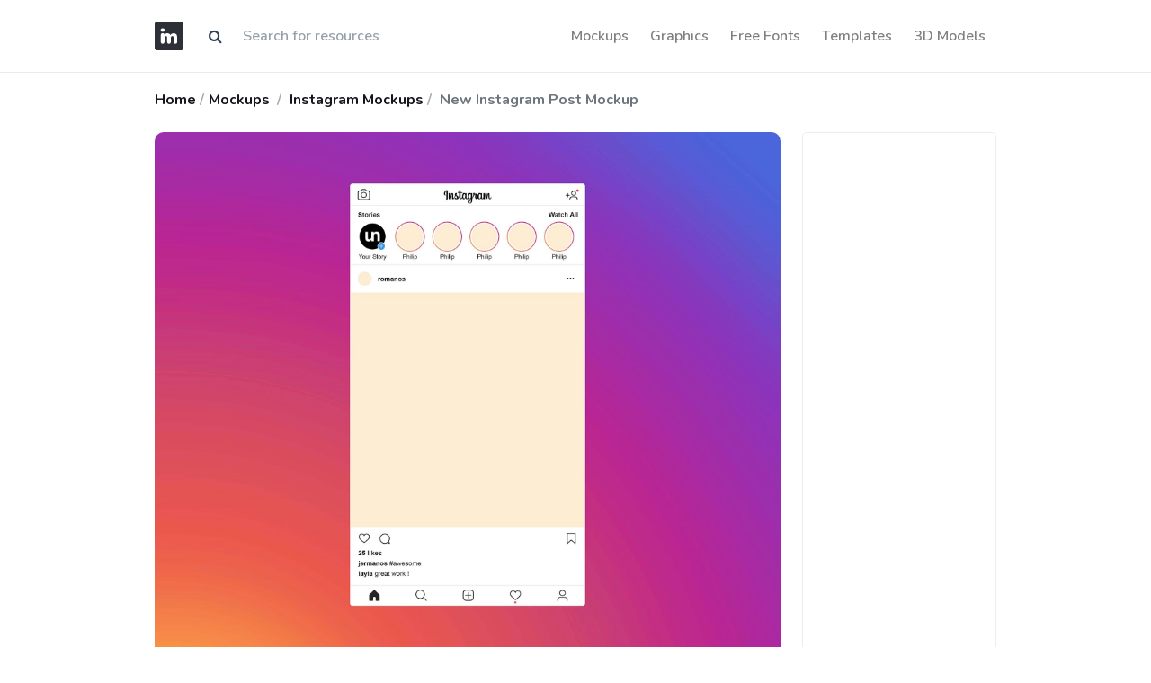

--- FILE ---
content_type: text/html; charset=UTF-8
request_url: https://imockups.com/new-instagram-post-mockup_2490
body_size: 5917
content:
<!DOCTYPE html>
<html lang="en">
<head>
    <meta charset="utf-8">
    <meta name="viewport" content="width=device-width, initial-scale=1, shrink-to-fit=no">
    <meta http-equiv="X-UA-Compatible" content="ie=edge">
    <meta name="csrf-token" content="Nllgy9gHQthxEVRzkgyJR6LlsYHyIC3g2FFrUinF">
                <meta property="og:type" content="article">
        <meta property="og:title" content="New Instagram Post Mockup | PSD | Free Download | iMockups">
            <meta name="description" content="New Instagram Post Mockup made by Graphics Fuel and updated 4 years ago. It has a Adobe Photoshop format, and belongs to Instagram Mockups category. You can download New Instagram Post Mockup for free.">
        <meta property="og:description" content="New Instagram Post Mockup made by Graphics Fuel and updated 4 years ago. It has a Adobe Photoshop format, and belongs to Instagram Mockups category. You can download New Instagram Post Mockup for free.">
        <meta property="og:url" content="https://imockups.com/new-instagram-post-mockup_2490">
    <meta property="og:site_name" content="iMockups">
            <meta property="og:image" content="https://imockups.com/storage/product/2490/Srtctr4aKjtEgdGwtn15.png">
        <meta property="og:image:width" content="1200">
        <meta property="og:image:height" content="630">
                <meta name="keywords" content="Instagram, Post, Mockup">
        <meta name="p:domain_verify" content="9c0535fe8c865e3aa8931daed2ef7744"/>
    <title>New Instagram Post Mockup | PSD | Free Download | iMockups</title>
    <link rel="mask-icon" href="/favicon/faviconimockups.ico" color="blue">
    <link rel="icon" type="image/svg+xml" href="/favicon/faviconimockups.ico">
    <link href="https://fonts.googleapis.com/css?family=Nunito:200,200i,300,400,600,700,800,900&display=swap"
          rel="stylesheet">
    <link href="/ui_designer/css/ui_designer.css?id=0c6114adb19c884a6fc8" rel="stylesheet">
    <link href="https://stackpath.bootstrapcdn.com/font-awesome/4.7.0/css/font-awesome.min.css" rel="stylesheet">
    <link rel="canonical" href="https://imockups.com/new-instagram-post-mockup_2490"/>
    <!-- Global site tag (gtag.js) - Google Analytics -->
    <script data-ad-client="ca-pub-3533639474390172" async
            src="https://pagead2.googlesyndication.com/pagead/js/adsbygoogle.js"></script>
    <script async src="https://www.googletagmanager.com/gtag/js?id=UA-175011628-1"></script>
    <script>
        window.dataLayer = window.dataLayer || [];

        function gtag() {
            dataLayer.push(arguments);
        }

        gtag('js', new Date());

        gtag('config', 'UA-175011628-1');
    </script>
</head>
<body>
<header class="nav-wrap bg-white fixed-top" style="border-bottom: 1px solid #eaeaea;">
    <div class="container">
        <nav class="navbar navbar-expand-lg navbar-light px-lg-0">
            <a class="navbar-brand mr-3 swap-link" href="/"><img src="/favicon/logowebimockups.svg"
                                                                 alt="iMockups"
                                                                 title="iMockups"/></a>

            <form class="d-none d-md-block"  method="get"  id="search"  action="https://imockups.com/result">
                <div class="input-group">
                    <div class="input-group-prepend">
                        <span class="input-group-text" id="submit_search" style="cursor: pointer; background-color:#fff; border: 0;"><i class="fa fa-search" aria-hidden="true"></i></span>
                    </div>
                    <input style="border: 0" type="text" name="search" class="form-control" value=""
                           placeholder="Search for resources"/>

                </div>
            </form>

            <button class="navbar-toggler" style="border-color: rgba(0, 0, 0, 0)" type="button" data-toggle="collapse" data-target="#navbarNav"
                    aria-controls="navbarNav" aria-expanded="false" aria-label="Toggle navigation">
                <span class="navbar-toggler-icon"></span>
            </button>
            <div class="navbar-collapse justify-content-end collapse" id="navbarNav">
                <ul class="navbar-nav">
                                            <li class="nav-item swap-link"> <a style="font-size: 1rem;" href="https://imockups.com/mockups" class="nav-link">Mockups</a> </li>
                                            <li class="nav-item swap-link"> <a style="font-size: 1rem;" href="https://imockups.com/graphics" class="nav-link">Graphics</a> </li>
                                            <li class="nav-item swap-link"> <a style="font-size: 1rem;" href="https://imockups.com/free-fonts" class="nav-link">Free Fonts</a> </li>
                                            <li class="nav-item swap-link"> <a style="font-size: 1rem;" href="https://imockups.com/templates" class="nav-link">Templates</a> </li>
                                            <li class="nav-item swap-link"> <a style="font-size: 1rem;" href="https://imockups.com/3d-models" class="nav-link">3D Models</a> </li>
                    
                </ul>
            </div>
        </nav>
    </div>
</header>
<main role="main">
    <div class="warpper" style="min-height: calc(100vh - 260px);">
        
    <div class="breadcrumb-wrap">
        <div class="container py-3">
            <div class="row d-flex justify-content-md-between justify-content-sm-center">
                <div class="col-md-8">
                    <nav aria-label="breadcrumb">
                        <ol class="breadcrumb mb-0">
                            <li class="breadcrumb-item mr-1 font-weight-bold"><a href="/">Home</a></li>
                                                            <li class="breadcrumb-item mr-1 font-weight-bold"><a
                                            href="https://imockups.com/mockups">Mockups</a>
                                </li>
                                                        <li class="breadcrumb-item ml-1 font-weight-bold">
                                <a href="https://imockups.com/instagram-mockups"> Instagram Mockups</a>
                            </li>
                            <li class="breadcrumb-item ml-1 font-weight-bold active" aria-current="page">
                                New Instagram Post Mockup
                            </li>
                        </ol>
                    </nav>
                </div>
            </div>
        </div>
    </div>
    <section>
        <div class="container">
            <div class="row">
                <div class="col-md-7 col-lg-9">
                    <div class="product-info">
                                                                                                            <div class="image_product">
                                    <img class="img-fluid" style="border-radius: 10px"
                                         src="/storage/product/2490/Srtctr4aKjtEgdGwtn15.png"
                                         alt="New Instagram Post Mockup" loading="lazy">
                                </div>
                                <br>
                                <div class="product-description-text pr-lg-2 mb-5">
                                    <h1 class="mt-4 mb-4">New Instagram Post Mockup</h1>
                                    <p class="lead" style="text-align: left;">Brand or product Mockups are the nice way to showcase your work on a website or presentation. But often it's difficult to get cheap premium Mockups without breaking the bank. Today, we decided to help you out and give you something for free: A new PSD mockup of Instagram Post. It has a placeholder with a place for your own content (logo, ad, picture) that you can easily edit using smart objects in Photoshop. So if you want to present your work on Instagram's Image, use this Mockup. It looks pretty nice, looks professional and will save you a lot of time and nerves.</p>
                                    <p class="lead" style="text-align: left;">New Instagram Post Mockup made by Graphics Fuel and updated 4 years ago. It has a Adobe Photoshop format, and belongs to Instagram Mockups category. You can download New Instagram Post Mockup for free.</p>
                                </div>
                            
                                                                                                                <div>
                                    <img class="img-fluid" style="border-radius: 10px"
                                         src="/storage/product/2490/ssnCGlUhiRQfdzfJVG3r.png"
                                         alt="">
                                </div>
                                <br>
                            
                                                                                                                <div>
                                    <img class="img-fluid" style="border-radius: 10px"
                                         src="/storage/product/2490/JMCVK43Tv5whmpXKwPp0.png"
                                         alt="">
                                </div>
                                <br>
                            
                                                                        </div>
                                            <section id="licence" itemscope="" itemtype="https://schema.org/FAQPage">
                            <div class="row">
                                <div class="col mb-3">
                                    <h3 class="mt-5">Frequently Asked Questions</h3>
                                </div>
                            </div>
                            <div id="faq-accordion" class="mb-5">
                                <div class="card mb-2 mb-md-3" itemscope=""
                                     itemprop="mainEntity" itemtype="https://schema.org/Question">
                                    <a href="#accordion-1" data-toggle="collapse" role="button" aria-expanded="false"
                                       class="p-3 p-md-4">
                                        <div class="d-flex justify-content-between align-items-center">
                                            <h6 class="mb-0 mr-2" itemprop="name">Can I download New Instagram Post Mockup for
                                                free?</h6>
                                            
                                        </div>
                                    </a>
                                    <div class="collapse" id="accordion-1" data-parent="#faq-accordion" itemscope=""
                                         itemprop="acceptedAnswer" itemtype="https://schema.org/Answer">
                                        <div class="px-3 px-md-4 pb-3 pb-md-4" itemprop="text">
                                            Yes, until a New Instagram Post Mockup is on our website https://imockups.com/
                                            you can download it for free. In the future, the Graphics Fuel can
                                            add a price to this
                                            mockup, it doesn’t depend on us.
                                        </div>
                                    </div>
                                </div>
                                <div class="card mb-2 mb-md-3" itemscope=""
                                     itemprop="mainEntity" itemtype="https://schema.org/Question">
                                    <a href="#accordion-2" data-toggle="collapse" role="button" aria-expanded="false"
                                       class="p-3 p-md-4">
                                        <div class="d-flex justify-content-between align-items-center">
                                            <h6 class="mb-0 mr-2" itemprop="name">Can I use the New Instagram Post Mockup in
                                                commercials?</h6>
                                            
                                        </div>
                                    </a>
                                    <div class="collapse" id="accordion-2" data-parent="#faq-accordion" itemscope=""
                                         itemprop="acceptedAnswer" itemtype="https://schema.org/Answer">
                                        <div class="px-3 px-md-4 pb-3 pb-md-4" itemprop="text">
                                            Most of the mockups are free for personal use, however, for commercial use,
                                            we advised you to ask the owner of the New Instagram Post Mockup on the author’s
                                            website.
                                        </div>
                                    </div>
                                </div>
                                <div class="card mb-2 mb-md-3" itemscope=""
                                     itemprop="mainEntity" itemtype="https://schema.org/Question">
                                    <a href="#accordion-3" data-toggle="collapse" role="button" aria-expanded="false"
                                       class="p-3 p-md-4">
                                        <div class="d-flex justify-content-between align-items-center">
                                            <h6 class="mb-0 mr-2" itemprop="name">What program will
                                                open New Instagram Post Mockup
                                                ? </h6>
                                            
                                        </div>
                                    </a>
                                    <div class="collapse" id="accordion-3" data-parent="#faq-accordion" itemscope=""
                                         itemprop="acceptedAnswer" itemtype="https://schema.org/Answer">
                                        <div class="px-3 px-md-4 pb-3 pb-md-4" itemprop="text">
                                                                                            The format of New Instagram Post Mockup is PSD. For more formats, please check
                                                the
                                                archive.
                                                To open this format, use the Photoshop program. PSD (Photoshop Document)
                                                is
                                                an image file format native to Adobe's popular Photoshop Application.
                                                It's an image editing friendly format that supports multiple image
                                                layers
                                                and various imaging options.
                                                PSD files are commonly used for containing high-quality graphics data.
                                            
                                                                                                                                                                                
                                                                                    </div>
                                    </div>
                                </div>
                                <div class="card mb-2 mb-md-3" itemscope=""
                                     itemprop="mainEntity" itemtype="https://schema.org/Question">
                                    <a href="#accordion-4" data-toggle="collapse" role="button" aria-expanded="false"
                                       class="p-3 p-md-4">
                                        <div class="d-flex justify-content-between align-items-center">
                                            <h6 class="mb-0 mr-2" itemprop="name">Which category does New Instagram Post Mockup
                                                belong to?</h6>
                                            
                                        </div>
                                    </a>
                                    <div class="collapse" id="accordion-4" data-parent="#faq-accordion" itemscope=""
                                         itemprop="acceptedAnswer" itemtype="https://schema.org/Answer">
                                        <div class="px-3 px-md-4 pb-3 pb-md-4" itemprop="text">
                                            New Instagram Post Mockup belongs to Instagram Mockups. Check
                                            more Instagram Mockups <a
                                                    href="https://imockups.com/instagram-mockups"
                                            >here</a>.
                                        </div>
                                    </div>
                                </div>
                                <div class="card mb-2 mb-md-3" itemscope=""
                                     itemprop="mainEntity" itemtype="https://schema.org/Question">
                                    <a href="#accordion-5" data-toggle="collapse" role="button" aria-expanded="false"
                                       class="p-3 p-md-4">
                                        <div class="d-flex justify-content-between align-items-center">
                                            <h6 class="mb-0 mr-2" itemprop="name">Who is the author
                                                of New Instagram Post Mockup
                                                ?</h6>
                                            
                                        </div>
                                    </a>
                                    <div class="collapse" id="accordion-5" data-parent="#faq-accordion" itemscope=""
                                         itemprop="acceptedAnswer" itemtype="https://schema.org/Answer">
                                        <div class="px-3 px-md-4 pb-3 pb-md-4" itemprop="text">
                                            This mockup made by Graphics Fuel. You can check more mockups
                                            by Graphics Fuel!
                                        </div>
                                    </div>
                                </div>
                                <div class="card mb-2 mb-md-3" itemscope=""
                                     itemprop="mainEntity" itemtype="https://schema.org/Question">
                                    <a href="#accordion-6" data-toggle="collapse" role="button" aria-expanded="false"
                                       class="p-3 p-md-4">
                                        <div class="d-flex justify-content-between align-items-center">
                                            <h6 class="mb-0 mr-2" itemprop="name">How can I unzip New Instagram Post Mockup
                                                ? </h6>
                                            
                                        </div>
                                    </a>
                                    <div class="collapse" id="accordion-6" data-parent="#faq-accordion" itemscope=""
                                         itemprop="acceptedAnswer" itemtype="https://schema.org/Answer">
                                        <div class="px-3 px-md-4 pb-3 pb-md-4" itemprop="text">
                                            PC: To extract New Instagram Post Mockup, double-click the compressed folder to
                                            open it. Then, drag the file or folder from the compressed folder to a new
                                            location. To extract the entire contents of the compressed folder,
                                            right-click
                                            the folder, click Extract All, and then follow the instructions.
                                            Mac: Double click the .zip file, then search for the product folder or
                                            product
                                            file. If you continue to have trouble, check out this help file for more
                                            tips.
                                        </div>
                                    </div>
                                </div>

                            </div>
                        </section>
                                        
                    
                    
                    
                    
                    <section class="my-8">
                        <div class="row mb-4 d-flex justify-content-between">
                            <div class="col-md-8">
                                <h3 class="mb-2">More from Instagram Mockups:</h3>
                            </div>
                            <div class="col-md-4">
                                <a href="https://imockups.com/instagram-mockups"
                                   class="btn btn-link float-right">Explore all → </a>
                            </div>
                        </div>
                        <div class="row">
                                                                                            <div class="col-lg-4">
                                    <div class="card item-card h-100 border-0">
                                        <div class="item-card__image rounded">
                                            <a href="https://imockups.com/instagram-post-mockup-free_4861">
                                                <img
                                                        src="/storage/product/4861/thumb/RsQmRsZJLAFxWQIbDCep.png"
                                                        class="img-fluid rounded" alt="Instagram Post Mockup Free" loading="lazy">
                                                <span class="badge badge-light mr-2" style="
    position: absolute;
    right: 12px;
    top: 16px;
">FREE</span>
                                            </a>
                                        </div>
                                        <!-- end: Item card image -->
                                        <div class="card-body px-0 pt-3">
                                            <div class="d-flex justify-content-between align-items-start">
                                                <div class="item-title">
                                                    <a class="h6" href="https://imockups.com/instagram-post-mockup-free_4861">Instagram Post Mockup Free</a>
                                                </div>
                                                <div class="item-price">
                                                    <span> <img src="/assets/img/icons/fg.svg"
                                                                alt="Figma" width="#"
                                                                title="Figma" height="22px"/></span>
                                                </div>
                                            </div>
                                            <!-- end: Card info -->
                                            <div class="d-flex justify-content-between align-items-center item-meta">
                                                <div class="short-description mb-0">
                                                    <p class="mb-0 extension-text"><a
                                                                href="https://imockups.com/instagram-mockups">Instagram Mockups</a>
                                                    </p>
                                                </div>
                                            </div>
                                            <!-- end: Card meta -->
                                        </div>
                                        <!-- edn:Card body -->
                                    </div>
                                    <!-- end: Card -->
                                </div>
                                                                                            <div class="col-lg-4">
                                    <div class="card item-card h-100 border-0">
                                        <div class="item-card__image rounded">
                                            <a href="https://imockups.com/instagram-grid-mockup_4862">
                                                <img
                                                        src="/storage/product/4862/thumb/7LIopjML4RaOJM0AxEUb.png"
                                                        class="img-fluid rounded" alt="Instagram Grid Mockup" loading="lazy">
                                                <span class="badge badge-light mr-2" style="
    position: absolute;
    right: 12px;
    top: 16px;
">FREE</span>
                                            </a>
                                        </div>
                                        <!-- end: Item card image -->
                                        <div class="card-body px-0 pt-3">
                                            <div class="d-flex justify-content-between align-items-start">
                                                <div class="item-title">
                                                    <a class="h6" href="https://imockups.com/instagram-grid-mockup_4862">Instagram Grid Mockup</a>
                                                </div>
                                                <div class="item-price">
                                                    <span> <img src="/assets/img/icons/fg.svg"
                                                                alt="Figma" width="#"
                                                                title="Figma" height="22px"/></span>
                                                </div>
                                            </div>
                                            <!-- end: Card info -->
                                            <div class="d-flex justify-content-between align-items-center item-meta">
                                                <div class="short-description mb-0">
                                                    <p class="mb-0 extension-text"><a
                                                                href="https://imockups.com/instagram-mockups">Instagram Mockups</a>
                                                    </p>
                                                </div>
                                            </div>
                                            <!-- end: Card meta -->
                                        </div>
                                        <!-- edn:Card body -->
                                    </div>
                                    <!-- end: Card -->
                                </div>
                                                                                            <div class="col-lg-4">
                                    <div class="card item-card h-100 border-0">
                                        <div class="item-card__image rounded">
                                            <a href="https://imockups.com/instagram-posts-mockup_4860">
                                                <img
                                                        src="/storage/product/4860/thumb/vrOgufwTzf8gEJUZNaob.png"
                                                        class="img-fluid rounded" alt="Instagram Posts Mockup" loading="lazy">
                                                <span class="badge badge-light mr-2" style="
    position: absolute;
    right: 12px;
    top: 16px;
">FREE</span>
                                            </a>
                                        </div>
                                        <!-- end: Item card image -->
                                        <div class="card-body px-0 pt-3">
                                            <div class="d-flex justify-content-between align-items-start">
                                                <div class="item-title">
                                                    <a class="h6" href="https://imockups.com/instagram-posts-mockup_4860">Instagram Posts Mockup</a>
                                                </div>
                                                <div class="item-price">
                                                    <span> <img src="/assets/img/icons/fg.svg"
                                                                alt="Figma" width="#"
                                                                title="Figma" height="22px"/></span>
                                                </div>
                                            </div>
                                            <!-- end: Card info -->
                                            <div class="d-flex justify-content-between align-items-center item-meta">
                                                <div class="short-description mb-0">
                                                    <p class="mb-0 extension-text"><a
                                                                href="https://imockups.com/instagram-mockups">Instagram Mockups</a>
                                                    </p>
                                                </div>
                                            </div>
                                            <!-- end: Card meta -->
                                        </div>
                                        <!-- edn:Card body -->
                                    </div>
                                    <!-- end: Card -->
                                </div>
                                                                                            <div class="col-lg-4">
                                    <div class="card item-card h-100 border-0">
                                        <div class="item-card__image rounded">
                                            <a href="https://imockups.com/instagram-filter-mockup-figma-icon_4863">
                                                <img
                                                        src="/storage/product/4863/thumb/U9osawIUweziBnrKOkqM.png"
                                                        class="img-fluid rounded" alt="Instagram Filter Mockup Figma Icon" loading="lazy">
                                                <span class="badge badge-light mr-2" style="
    position: absolute;
    right: 12px;
    top: 16px;
">FREE</span>
                                            </a>
                                        </div>
                                        <!-- end: Item card image -->
                                        <div class="card-body px-0 pt-3">
                                            <div class="d-flex justify-content-between align-items-start">
                                                <div class="item-title">
                                                    <a class="h6" href="https://imockups.com/instagram-filter-mockup-figma-icon_4863">Instagram Filter Mockup Figma Icon</a>
                                                </div>
                                                <div class="item-price">
                                                    <span> <img src="/assets/img/icons/fg.svg"
                                                                alt="Figma" width="#"
                                                                title="Figma" height="22px"/></span>
                                                </div>
                                            </div>
                                            <!-- end: Card info -->
                                            <div class="d-flex justify-content-between align-items-center item-meta">
                                                <div class="short-description mb-0">
                                                    <p class="mb-0 extension-text"><a
                                                                href="https://imockups.com/instagram-mockups">Instagram Mockups</a>
                                                    </p>
                                                </div>
                                            </div>
                                            <!-- end: Card meta -->
                                        </div>
                                        <!-- edn:Card body -->
                                    </div>
                                    <!-- end: Card -->
                                </div>
                                                                                            <div class="col-lg-4">
                                    <div class="card item-card h-100 border-0">
                                        <div class="item-card__image rounded">
                                            <a href="https://imockups.com/instagram-mockup-instagram-ui-kit_4850">
                                                <img
                                                        src="/storage/product/4850/thumb/GZM8MdK0LpQC01E26lf6.png"
                                                        class="img-fluid rounded" alt="Instagram Mockup &amp; Instagram UI Kit" loading="lazy">
                                                <span class="badge badge-light mr-2" style="
    position: absolute;
    right: 12px;
    top: 16px;
">FREE</span>
                                            </a>
                                        </div>
                                        <!-- end: Item card image -->
                                        <div class="card-body px-0 pt-3">
                                            <div class="d-flex justify-content-between align-items-start">
                                                <div class="item-title">
                                                    <a class="h6" href="https://imockups.com/instagram-mockup-instagram-ui-kit_4850">Instagram Mockup &amp; Instagram UI Kit</a>
                                                </div>
                                                <div class="item-price">
                                                    <span> <img src="/assets/img/icons/fg.svg"
                                                                alt="Figma" width="#"
                                                                title="Figma" height="22px"/></span>
                                                </div>
                                            </div>
                                            <!-- end: Card info -->
                                            <div class="d-flex justify-content-between align-items-center item-meta">
                                                <div class="short-description mb-0">
                                                    <p class="mb-0 extension-text"><a
                                                                href="https://imockups.com/instagram-mockups">Instagram Mockups</a>
                                                    </p>
                                                </div>
                                            </div>
                                            <!-- end: Card meta -->
                                        </div>
                                        <!-- edn:Card body -->
                                    </div>
                                    <!-- end: Card -->
                                </div>
                                                                                            <div class="col-lg-4">
                                    <div class="card item-card h-100 border-0">
                                        <div class="item-card__image rounded">
                                            <a href="https://imockups.com/instagram-carousel-mockup_4864">
                                                <img
                                                        src="/storage/product/4864/thumb/SkKmmB1OrgaT9FxOPfaS.png"
                                                        class="img-fluid rounded" alt="Instagram Carousel Mockup" loading="lazy">
                                                <span class="badge badge-light mr-2" style="
    position: absolute;
    right: 12px;
    top: 16px;
">FREE</span>
                                            </a>
                                        </div>
                                        <!-- end: Item card image -->
                                        <div class="card-body px-0 pt-3">
                                            <div class="d-flex justify-content-between align-items-start">
                                                <div class="item-title">
                                                    <a class="h6" href="https://imockups.com/instagram-carousel-mockup_4864">Instagram Carousel Mockup</a>
                                                </div>
                                                <div class="item-price">
                                                    <span> <img src="/assets/img/icons/fg.svg"
                                                                alt="Figma" width="#"
                                                                title="Figma" height="22px"/></span>
                                                </div>
                                            </div>
                                            <!-- end: Card info -->
                                            <div class="d-flex justify-content-between align-items-center item-meta">
                                                <div class="short-description mb-0">
                                                    <p class="mb-0 extension-text"><a
                                                                href="https://imockups.com/instagram-mockups">Instagram Mockups</a>
                                                    </p>
                                                </div>
                                            </div>
                                            <!-- end: Card meta -->
                                        </div>
                                        <!-- edn:Card body -->
                                    </div>
                                    <!-- end: Card -->
                                </div>
                                                                                            <div class="col-lg-4">
                                    <div class="card item-card h-100 border-0">
                                        <div class="item-card__image rounded">
                                            <a href="https://imockups.com/resto-instagram-stories-template_3895">
                                                <img
                                                        src="/storage/product/3895/thumb/YqD3CDpCDCTJvXCjk4uN.png"
                                                        class="img-fluid rounded" alt="Resto Instagram Stories Template" loading="lazy">
                                                <span class="badge badge-light mr-2" style="
    position: absolute;
    right: 12px;
    top: 16px;
">FREE</span>
                                            </a>
                                        </div>
                                        <!-- end: Item card image -->
                                        <div class="card-body px-0 pt-3">
                                            <div class="d-flex justify-content-between align-items-start">
                                                <div class="item-title">
                                                    <a class="h6" href="https://imockups.com/resto-instagram-stories-template_3895">Resto Instagram Stories Template</a>
                                                </div>
                                                <div class="item-price">
                                                    <span> <img src="/assets/img/icons/ps.svg"
                                                                alt="Adobe Photoshop" width="#"
                                                                title="Adobe Photoshop" height="22px"/></span>
                                                </div>
                                            </div>
                                            <!-- end: Card info -->
                                            <div class="d-flex justify-content-between align-items-center item-meta">
                                                <div class="short-description mb-0">
                                                    <p class="mb-0 extension-text"><a
                                                                href="https://imockups.com/instagram-mockups">Instagram Mockups</a>
                                                    </p>
                                                </div>
                                            </div>
                                            <!-- end: Card meta -->
                                        </div>
                                        <!-- edn:Card body -->
                                    </div>
                                    <!-- end: Card -->
                                </div>
                                                                                            <div class="col-lg-4">
                                    <div class="card item-card h-100 border-0">
                                        <div class="item-card__image rounded">
                                            <a href="https://imockups.com/instagram-post-mockup_3996">
                                                <img
                                                        src="/storage/product/3996/thumb/BHTyFbQrQPulD34dCDzq.png"
                                                        class="img-fluid rounded" alt="Instagram Post Mockup" loading="lazy">
                                                <span class="badge badge-light mr-2" style="
    position: absolute;
    right: 12px;
    top: 16px;
">FREE</span>
                                            </a>
                                        </div>
                                        <!-- end: Item card image -->
                                        <div class="card-body px-0 pt-3">
                                            <div class="d-flex justify-content-between align-items-start">
                                                <div class="item-title">
                                                    <a class="h6" href="https://imockups.com/instagram-post-mockup_3996">Instagram Post Mockup</a>
                                                </div>
                                                <div class="item-price">
                                                    <span> <img src="/assets/img/icons/ps.svg"
                                                                alt="Adobe Photoshop" width="#"
                                                                title="Adobe Photoshop" height="22px"/></span>
                                                </div>
                                            </div>
                                            <!-- end: Card info -->
                                            <div class="d-flex justify-content-between align-items-center item-meta">
                                                <div class="short-description mb-0">
                                                    <p class="mb-0 extension-text"><a
                                                                href="https://imockups.com/instagram-mockups">Instagram Mockups</a>
                                                    </p>
                                                </div>
                                            </div>
                                            <!-- end: Card meta -->
                                        </div>
                                        <!-- edn:Card body -->
                                    </div>
                                    <!-- end: Card -->
                                </div>
                                                                                            <div class="col-lg-4">
                                    <div class="card item-card h-100 border-0">
                                        <div class="item-card__image rounded">
                                            <a href="https://imockups.com/instagram-feed-mockup_4858">
                                                <img
                                                        src="/storage/product/4858/thumb/CJ0B6adClbNH5ppvuLDT.png"
                                                        class="img-fluid rounded" alt="Instagram Feed Mockup" loading="lazy">
                                                <span class="badge badge-light mr-2" style="
    position: absolute;
    right: 12px;
    top: 16px;
">FREE</span>
                                            </a>
                                        </div>
                                        <!-- end: Item card image -->
                                        <div class="card-body px-0 pt-3">
                                            <div class="d-flex justify-content-between align-items-start">
                                                <div class="item-title">
                                                    <a class="h6" href="https://imockups.com/instagram-feed-mockup_4858">Instagram Feed Mockup</a>
                                                </div>
                                                <div class="item-price">
                                                    <span> <img src="/assets/img/icons/fg.svg"
                                                                alt="Figma" width="#"
                                                                title="Figma" height="22px"/></span>
                                                </div>
                                            </div>
                                            <!-- end: Card info -->
                                            <div class="d-flex justify-content-between align-items-center item-meta">
                                                <div class="short-description mb-0">
                                                    <p class="mb-0 extension-text"><a
                                                                href="https://imockups.com/instagram-mockups">Instagram Mockups</a>
                                                    </p>
                                                </div>
                                            </div>
                                            <!-- end: Card meta -->
                                        </div>
                                        <!-- edn:Card body -->
                                    </div>
                                    <!-- end: Card -->
                                </div>
                                                                                            <div class="col-lg-4">
                                    <div class="card item-card h-100 border-0">
                                        <div class="item-card__image rounded">
                                            <a href="https://imockups.com/hepburn-instagram-templates-kit_3981">
                                                <img
                                                        src="/storage/product/3981/thumb/hiQfszdbbp6eeh93JL3u.png"
                                                        class="img-fluid rounded" alt="Hepburn Instagram Templates Kit" loading="lazy">
                                                <span class="badge badge-light mr-2" style="
    position: absolute;
    right: 12px;
    top: 16px;
">FREE</span>
                                            </a>
                                        </div>
                                        <!-- end: Item card image -->
                                        <div class="card-body px-0 pt-3">
                                            <div class="d-flex justify-content-between align-items-start">
                                                <div class="item-title">
                                                    <a class="h6" href="https://imockups.com/hepburn-instagram-templates-kit_3981">Hepburn Instagram Templates Kit</a>
                                                </div>
                                                <div class="item-price">
                                                    <span> <img src="/assets/img/icons/ps.svg"
                                                                alt="Adobe Photoshop" width="#"
                                                                title="Adobe Photoshop" height="22px"/></span>
                                                </div>
                                            </div>
                                            <!-- end: Card info -->
                                            <div class="d-flex justify-content-between align-items-center item-meta">
                                                <div class="short-description mb-0">
                                                    <p class="mb-0 extension-text"><a
                                                                href="https://imockups.com/instagram-mockups">Instagram Mockups</a>
                                                    </p>
                                                </div>
                                            </div>
                                            <!-- end: Card meta -->
                                        </div>
                                        <!-- edn:Card body -->
                                    </div>
                                    <!-- end: Card -->
                                </div>
                                                                                            <div class="col-lg-4">
                                    <div class="card item-card h-100 border-0">
                                        <div class="item-card__image rounded">
                                            <a href="https://imockups.com/verona-instagram-story-template_3972">
                                                <img
                                                        src="/storage/product/3972/thumb/lWR0xjgpHOSVTgBrIniD.png"
                                                        class="img-fluid rounded" alt="Verona Instagram Story Template" loading="lazy">
                                                <span class="badge badge-light mr-2" style="
    position: absolute;
    right: 12px;
    top: 16px;
">FREE</span>
                                            </a>
                                        </div>
                                        <!-- end: Item card image -->
                                        <div class="card-body px-0 pt-3">
                                            <div class="d-flex justify-content-between align-items-start">
                                                <div class="item-title">
                                                    <a class="h6" href="https://imockups.com/verona-instagram-story-template_3972">Verona Instagram Story Template</a>
                                                </div>
                                                <div class="item-price">
                                                    <span> <img src="/assets/img/icons/ps.svg"
                                                                alt="Adobe Photoshop" width="#"
                                                                title="Adobe Photoshop" height="22px"/></span>
                                                </div>
                                            </div>
                                            <!-- end: Card info -->
                                            <div class="d-flex justify-content-between align-items-center item-meta">
                                                <div class="short-description mb-0">
                                                    <p class="mb-0 extension-text"><a
                                                                href="https://imockups.com/instagram-mockups">Instagram Mockups</a>
                                                    </p>
                                                </div>
                                            </div>
                                            <!-- end: Card meta -->
                                        </div>
                                        <!-- edn:Card body -->
                                    </div>
                                    <!-- end: Card -->
                                </div>
                                                                                            <div class="col-lg-4">
                                    <div class="card item-card h-100 border-0">
                                        <div class="item-card__image rounded">
                                            <a href="https://imockups.com/instagram-template-2021_4787">
                                                <img
                                                        src="/storage/product/4787/thumb/gBNShEtF49MlV1NqMXlV.png"
                                                        class="img-fluid rounded" alt="Instagram Template 2021" loading="lazy">
                                                <span class="badge badge-light mr-2" style="
    position: absolute;
    right: 12px;
    top: 16px;
">FREE</span>
                                            </a>
                                        </div>
                                        <!-- end: Item card image -->
                                        <div class="card-body px-0 pt-3">
                                            <div class="d-flex justify-content-between align-items-start">
                                                <div class="item-title">
                                                    <a class="h6" href="https://imockups.com/instagram-template-2021_4787">Instagram Template 2021</a>
                                                </div>
                                                <div class="item-price">
                                                    <span> <img src="/assets/img/icons/ps.svg"
                                                                alt="Adobe Photoshop" width="#"
                                                                title="Adobe Photoshop" height="22px"/></span>
                                                </div>
                                            </div>
                                            <!-- end: Card info -->
                                            <div class="d-flex justify-content-between align-items-center item-meta">
                                                <div class="short-description mb-0">
                                                    <p class="mb-0 extension-text"><a
                                                                href="https://imockups.com/instagram-mockups">Instagram Mockups</a>
                                                    </p>
                                                </div>
                                            </div>
                                            <!-- end: Card meta -->
                                        </div>
                                        <!-- edn:Card body -->
                                    </div>
                                    <!-- end: Card -->
                                </div>
                                                    </div>
                    </section>

                </div>
                <!-- edn: Col 9 -->
                <div class="col-md-5 col-lg-3">
                    <div class="sidebar sticky-lg-top sticky-md-top">
                        <div class="sidebar-widget">
                            <script async src="https://pagead2.googlesyndication.com/pagead/js/adsbygoogle.js"></script>
                            <!-- iMockups-SideBarBanner -->
                            <ins class="adsbygoogle"
                                 style="display:block"
                                 data-ad-client="ca-pub-3533639474390172"
                                 data-ad-slot="8180386542"
                                 data-ad-format="auto"
                                 data-full-width-responsive="true"></ins>
                            <script>
                                (adsbygoogle = window.adsbygoogle || []).push({});
                            </script>
                        </div>
                        <div class="sidebar-widget">
                            <h3 class="mb-4">New Instagram Post Mockup</h3>
                            <a target="_blank" rel="noreferrer noopener nofollow" href="https://unblast.com/wp-content/themes/unblast-beta/downloads/Instagram Post Mockup.zip" class="btn btn-dark btn-block" style="
    position: relative;
    overflow: hidden;
">
<span style="
    float: left;
">Free Download</span>
                                <img src="https://imockups.com/favicon/open-in-new.svg" style="
    position: absolute;
    right: 20px;
    top: 13px;
">

                            </a>
                        </div>
                        <div class="sidebar-widget">
                            <div class="row">
                                <div class="col-12">
                                    <span class="sidebar-widget-title--sm">Format</span>
                                    <!-- FULL COMPATIBILITY -->
                                    <div class="compatibility d-flex">
                                        <div class="col-2 p-0">
                                            <img src="/assets/img/icons/ps.svg"
                                                 alt="Adobe Photoshop" width="#"
                                                 title="Adobe Photoshop" height="22px"/>
                                        </div>

                                    </div>

                                    <hr/>
                                    <span class="sidebar-widget-title--sm">Category</span>
                                    <ul class="list-unstyled">
                                        <li>
                                            <a
                                                    href="https://imockups.com/instagram-mockups">Instagram Mockups</a>
                                        </li>
                                    </ul>
                                    <hr/>
                                    <span class="sidebar-widget-title--sm">By</span>
                                    <ul class="list-unstyled">
                                        <li>
                                            <a
                                                    href="https://imockups.com/graphics-fuel">Graphics Fuel </a>
                                        </li>
                                    </ul>
                                    <hr/>
                                    <span class="sidebar-widget-title--sm">Tags</span>
                                    <ul class="list-unstyled">
                                        <div class="tags" style="margin-bottom: 20px">
                                                                                                <a href="https://imockups.com/tags/Instagram%20Post"
                                                       class="badge badge-soft-success text-success mb-1"
                                                       style="font-size: 0.8rem">Instagram Post</a>
                                                                                                <a href="https://imockups.com/tags/Instagram%20Stories"
                                                       class="badge badge-soft-success text-success mb-1"
                                                       style="font-size: 0.8rem">Instagram Stories</a>
                                                                                                <a href="https://imockups.com/tags/Instagram%20Grid"
                                                       class="badge badge-soft-success text-success mb-1"
                                                       style="font-size: 0.8rem">Instagram Grid</a>
                                                                                    </div>
                                    </ul>
                                    <hr/>
                                    
                                        
                                        
                                    
                                </div>
                            </div>
                        </div>
                    </div>
                </div>
            </div>
        </div>
    </section>
    </div>
</main>

<footer class="section-footer bg-dark position-relative mt-5">
    <section class="footer py-5">
        <div class="container">
            <div class="row pb-5">
                <aside class="col-md-6">
                    <h6 class="title">All categories:</h6>
                                                                                            <a class=""
                               href="https://imockups.com/mockups">Mockups</a>
                        
                                                                                                <a class="ml-3"
                               href="https://imockups.com/graphics">Graphics</a>
                        
                                                                                                <a class="ml-3"
                               href="https://imockups.com/free-fonts">Free Fonts</a>
                        
                                                                                                <a class="ml-3"
                               href="https://imockups.com/templates">Templates</a>
                        
                                                                                                <a class="ml-3"
                               href="https://imockups.com/3d-models">3D Models</a>
                        
                                                            </aside>
                <aside class="col-md-6">
                    <h6 class="title">Social:</h6>
                    <a class="" target="_blank" href="https://twitter.com/imockups_com"><i class="fa fa-twitter"
                                                                                           aria-hidden="true"></i></a>
                    <a class="ml-3" target="_blank" href="https://t.me/imockups"><i class="fa fa-telegram"
                                                                                    aria-hidden="true"></i></a>
                    <a class="ml-3" target="_blank" href="https://www.facebook.com/iMockups"><i class="fa fa-facebook"
                                                                                                aria-hidden="true"></i></a>
                    <a class="ml-3" target="_blank" href="https://www.pinterest.com/imockups/"><i
                                class="fa fa-pinterest" aria-hidden="true"></i></a>
                    <a class="ml-3" target="_blank" href="https://www.instagram.com/imockups_com/"><i
                                class="fa fa-instagram" aria-hidden="true"></i></a>
                </aside>
            </div>
            <!-- row.// -->
        </div>
        <!-- //container -->
    </section>
    <!-- footer-top.// -->

    <section class="footer-bottom border-top border-dark white pt-4">
        <div class="container">
            <div class="row">
                <div class="col-md-12">
                    <span class="pr-2">© 2026 iMockups</span>
                    <span class="pr-2"><a href="https://imockups.com/blog">Blog</a></span>
                    <span class="pr-2"><a href="https://imockups.com/license">License</a></span>
                    <span class="pr-2"><a href="https://imockups.com/about">About</a></span>
                    <span class="pr-2"><a href="https://imockups.com/privacy-policy">Privacy Policy</a></span>
                    
                </div>

            </div>
            <!-- row.// -->
        </div>
        <!-- //container -->
    </section>

</footer><script src="/ui_designer/js/ui_designer.js?id=dde04c0b014c7b446e2b" defer></script>
<script defer src="https://static.cloudflareinsights.com/beacon.min.js/vcd15cbe7772f49c399c6a5babf22c1241717689176015" integrity="sha512-ZpsOmlRQV6y907TI0dKBHq9Md29nnaEIPlkf84rnaERnq6zvWvPUqr2ft8M1aS28oN72PdrCzSjY4U6VaAw1EQ==" data-cf-beacon='{"version":"2024.11.0","token":"405832fe599e4f96be301fb5218f2fe4","r":1,"server_timing":{"name":{"cfCacheStatus":true,"cfEdge":true,"cfExtPri":true,"cfL4":true,"cfOrigin":true,"cfSpeedBrain":true},"location_startswith":null}}' crossorigin="anonymous"></script>
</body>
</html>


--- FILE ---
content_type: text/html; charset=utf-8
request_url: https://www.google.com/recaptcha/api2/aframe
body_size: 267
content:
<!DOCTYPE HTML><html><head><meta http-equiv="content-type" content="text/html; charset=UTF-8"></head><body><script nonce="9Li2U07-g6-cjUKwWkT2gw">/** Anti-fraud and anti-abuse applications only. See google.com/recaptcha */ try{var clients={'sodar':'https://pagead2.googlesyndication.com/pagead/sodar?'};window.addEventListener("message",function(a){try{if(a.source===window.parent){var b=JSON.parse(a.data);var c=clients[b['id']];if(c){var d=document.createElement('img');d.src=c+b['params']+'&rc='+(localStorage.getItem("rc::a")?sessionStorage.getItem("rc::b"):"");window.document.body.appendChild(d);sessionStorage.setItem("rc::e",parseInt(sessionStorage.getItem("rc::e")||0)+1);localStorage.setItem("rc::h",'1769252754882');}}}catch(b){}});window.parent.postMessage("_grecaptcha_ready", "*");}catch(b){}</script></body></html>

--- FILE ---
content_type: image/svg+xml
request_url: https://imockups.com/assets/img/icons/fg.svg
body_size: 57
content:
<?xml version="1.0" encoding="utf-8"?>
<!-- Generator: Adobe Illustrator 22.0.0, SVG Export Plug-In . SVG Version: 6.00 Build 0)  -->
<svg version="1.1" id="Layer_1" xmlns="http://www.w3.org/2000/svg" xmlns:xlink="http://www.w3.org/1999/xlink" x="0px" y="0px"
	 width="14.4px" height="14.7px" viewBox="0 0 14.4 14.7" style="enable-background:new 0 0 14.4 14.7;" xml:space="preserve">
<style type="text/css">
	.st0{fill:#0ACF83;}
	.st1{fill:#A259FF;}
	.st2{fill:#F24E1E;}
	.st3{fill:#FF7262;}
	.st4{fill:#1ABCFE;}
</style>
<g>
	<path id="path0_fill" class="st0" d="M5,14.4c1.3,0,2.4-1.1,2.4-2.4V9.7H5c-1.3,0-2.4,1.1-2.4,2.4S3.7,14.4,5,14.4z"/>
	<path id="path1_fill" class="st1" d="M2.6,7.3C2.6,6,3.7,5,5,5h2.4v4.7H5C3.7,9.7,2.6,8.6,2.6,7.3z"/>
	<path id="path1_fill_1_" class="st2" d="M2.6,2.6c0-1.3,1.1-2.4,2.4-2.4h2.4V5H5C3.7,5,2.6,3.9,2.6,2.6z"/>
	<path id="path2_fill" class="st3" d="M7.4,0.3h2.4c1.3,0,2.4,1.1,2.4,2.4S11,5,9.7,5H7.4V0.3z"/>
	<path id="path3_fill" class="st4" d="M12.1,7.3c0,1.3-1.1,2.4-2.4,2.4S7.4,8.6,7.4,7.3S8.4,5,9.7,5S12.1,6,12.1,7.3z"/>
</g>
</svg>
